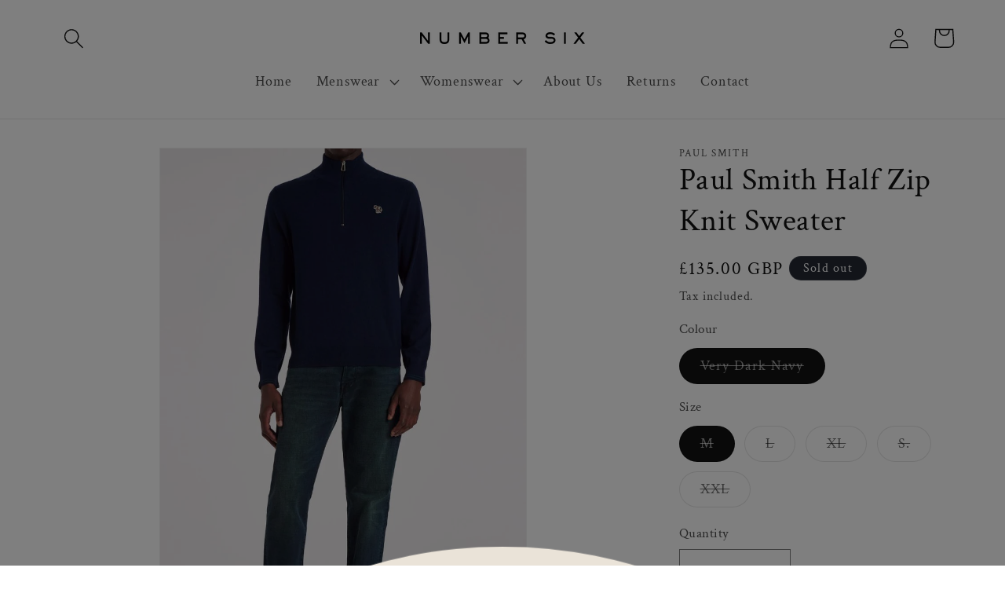

--- FILE ---
content_type: text/javascript
request_url: https://apps.pixelsafari.net/shopify/vendor/vendor-collections.js?shop=nosix-co-uk.myshopify.com
body_size: 2841
content:
function isJSON(data) {
  try {
    JSON.parse(data);
  } catch (error) {
    return false;
  }
  return JSON.parse(data);
}

function urlParam(param, url) {
  const href = url ? url : window.location.href;
  const reg = new RegExp("[?&]" + param + "=([^&#]*)", "i");
  const string = reg.exec(href);
  return string ? string[1] : null;
}

/* ******************* Start of getStoreCollections ******************* */

async function getStoreCollections(event, searchTerm, collectionCursor) {
  const collectionsContainer = document.getElementById(
    "vsa_app_main-container"
  );

  if (collectionsContainer) {
    const shopCollections = isJSON(localStorage.getItem("shopCollections"));
    const page = urlParam("page");
    const cursor = getCollectionCursor(shopCollections, event);

    if (document.getElementById("collection-pagination")) {
      document.getElementById("collection-pagination").remove();
    }

    collectionContainerContent(
      collectionsContainer,
      "Please wait...",
      "center",
      "center",
      false
    );

    if (!page) {
      window.history.pushState({ page: 1 }, "Page 1", "?page=1");
    }

    const storeCollections = await fetchStoreCollections(
      collectionsContainer,
      searchTerm,
      collectionCursor,
      event
    );
    const storeCollectionsLength = storeCollections.data.shopCollections.length;

    const directoryPageOptions =
      storeCollections.data.directoryPage.directoryPageOptions[0];
    const pageStyleOption = directoryPageOptions.directoryPageStyle;
    const pageTemplateOption = directoryPageOptions.directoryPageTemplate;

    assignPageCSSClasses(
      collectionsContainer,
      pageStyleOption,
      pageTemplateOption
    );

    let collections = storeCollections.data.shopCollections;

    if (searchTerm && searchTerm !== "") {
      collections = collections.filter((obj) =>
        obj.title.toLowerCase().includes(searchTerm.toLowerCase())
      );
    }

    if (collectionsContainer.children.length === 0) {
      pagePosition(page, event);

      if (collections.length > 0) {
        renderStoreCollections(
          collections,
          storeCollections.data.directoryPage,
          storeCollections.data.numberOfCollections
        );
      } else {
        collectionContainerContent(
          collectionsContainer,
          searchTerm
            ? "<p>No results found.</p>"
            : "<p>No collections found for shop.</p>",
          false,
          false,
          false
        );
      }
    }
  }
}

function collectionContainerContent(
  collectionsContainer,
  html,
  textAlign,
  justifyContent,
  appendContent
) {
  if (appendContent) {
    collectionsContainer.innerHTML += html;
  } else {
    collectionsContainer.innerHTML = html;
  }

  if (textAlign) {
    collectionsContainer.style.textAlign = "center";
  }
  if (justifyContent) {
    collectionsContainer.style.justifyContent = "center";
  }
}

function getCollectionCursor(shopCollections, event) {
  if (shopCollections && event && event.target.id === "next-page") {
    cursor = shopCollections[shopCollections.length - 1].cursor;
  } else if (shopCollections && event && event.target.id === "prev-page") {
    cursor = shopCollections[0].cursor;
  }
}

async function fetchStoreCollections(
  collectionsContainer,
  searchTerm,
  collectionCursor,
  event
) {
  try {
    const shop = {
      shop: collectionsContainer.getAttribute("data-shop"),
    };

    const response = await fetch(
      `https://vendors-app.herokuapp.com/store/collections?t=${Date.now()}`,
      {
        method: "post",
        body: JSON.stringify(shop),
        headers: {
          "Content-Type": "application/json",
        },
      }
    );

    const body = await response.json();

    localStorage.setItem(
      "shopCollections",
      JSON.stringify(body.data.shopCollections)
    );
    localStorage.setItem(
      "directoryPage",
      JSON.stringify(body.data.directoryPage)
    );
    localStorage.setItem(
      "numberOfCollections",
      JSON.stringify(body.data.numberOfCollections)
    );

    return body;
  } catch (error) {
    collectionContainerContent(
      collectionsContainer,
      "<p>There was an error fetching the collections.</p>",
      false,
      false,
      false
    );
  }
}

function assignPageCSSClasses(
  collectionsContainer,
  pageStyleOption,
  pageTemplateOption
) {
  let pageCSSClass;

  if (pageTemplateOption === "2 Column" && pageStyleOption === "Box Shadow") {
    pageCSSClass = "layout-1 vsa_with-box-shadow";
  } else if (
    pageTemplateOption === "2 Column" &&
    pageStyleOption === "Border"
  ) {
    pageCSSClass = "layout-1 vsa_with-border";
  } else if (
    pageTemplateOption === "4 Column" &&
    pageStyleOption === "Box Shadow"
  ) {
    pageCSSClass = "layout-2 vsa_with-box-shadow";
  } else if (
    pageTemplateOption === "4 Column" &&
    pageStyleOption === "Border"
  ) {
    pageCSSClass = "layout-2 vsa_with-border";
  } else if (
    pageTemplateOption === "1 Column" &&
    pageStyleOption === "Box Shadow"
  ) {
    pageCSSClass = "layout-3 vsa_with-box-shadow";
  } else if (
    pageTemplateOption === "1 Column" &&
    pageStyleOption === "Border"
  ) {
    pageCSSClass = "layout-3 vsa_with-border";
  } else if (pageTemplateOption === "Index") {
    pageCSSClass = "layout-4";
  }

  collectionsContainer.classList = pageCSSClass;
}

function pagePosition(page, event) {
  let newPage;

  if (event && event.target.id === "next-page") {
    if (page) {
      newPage = parseInt(page) + 1;
      window.history.pushState(
        { page: newPage },
        "Page " + newPage,
        "?page=" + newPage
      );
    }
  } else if (event && event.target.id === "prev-page") {
    if (page) {
      newPage = parseInt(page) - 1;
      window.history.pushState(
        { page: newPage },
        "Page " + newPage,
        "?page=" + newPage
      );
    }
  }
}

/* ******************* End of getStoreCollections ******************* */

async function renderStoreCollections(
  shopCollections,
  directoryPage,
  numberOfCollections
) {
  const isPageIndexTemplate =
    directoryPage.directoryPageOptions[0].directoryPageTemplate === "Index";
  const pageLinking =
    directoryPage.directoryPageOptions[0].directoryPageLinking;
  const collectionsContainer = document.getElementById(
    "vsa_app_main-container"
  );
  const currentPage = urlParam("page");
  let collectionImage = "";
  let collectionDescription = "";

  injectPageStylesheet();
  collectionContainerContent(
    collectionsContainer,
    "",
    "default",
    "space-between",
    false
  );

  const collections = shopCollections;
  collections.sort(function (a, b) {
    var textA = a.title;
    var textB = b.title;
    return textA < textB ? -1 : textA > textB ? 1 : 0;
  });

  const collectionGroups = [];
  const groupSize = 50;

  for (let i = 0; i < shopCollections.length; i += groupSize) {
    collectionGroups.push(shopCollections.slice(i, i + groupSize));
  }

  const activeCollectionGroup = collectionGroups[currentPage - 1] || [];

  if (isPageIndexTemplate && activeCollectionGroup.length > 0) {
    collectionsContainer.classList.add("index-template");
    activeCollectionGroup.sort((a, b) =>
      a.title.localeCompare(b.title, "es", { sensitivity: "base" })
    );

    let updatedShopCollections = activeCollectionGroup.reduce((r, e) => {
      let section = e.title[0];

      if (!r[section]) r[section] = { section, collections: [e] };
      else r[section].collections.push(e);

      return r;
    }, {});

    let shopCollectionsResult = Object.values(updatedShopCollections);
    let collectionSections = "";

    function renderCollectionSectionData(index) {
      let collectionData = "";

      for (
        let i = 0;
        i < shopCollectionsResult[index].collections.length;
        i++
      ) {
        const link =
          pageLinking === "Detail Page"
            ? `/pages/${shopCollectionsResult[index].collections[i].detailPageHandle}`
            : `/collections/${shopCollectionsResult[index].collections[i].collectionHandle}`;

        collectionData +=
          "<a class='vsa_box' href='" +
          link +
          "'><div class='vsa_title-container'><span class='vsa_title'>" +
          shopCollectionsResult[index].collections[i].title +
          "</span></div><div class='vsa_products-amount-container'><span class='vsa_products-amount'>(" +
          shopCollectionsResult[index].collections[i].productsCount +
          ")</span></div></a>";
      }

      return collectionData;
    }

    for (let i = 0; i < shopCollectionsResult.length; i++) {
      collectionSections +=
        "<div class='vsa_char-list' data-vsa-char='" +
        shopCollectionsResult[i].section +
        "'><span class='vsa_index-char'>" +
        shopCollectionsResult[i].section +
        "</span><div class='vsa_char-list-entries'>" +
        renderCollectionSectionData(i) +
        "</div></div>";
    }

    collectionContainerContent(
      collectionsContainer,
      collectionSections,
      false,
      false,
      false
    );
  } else if (!isPageIndexTemplate && activeCollectionGroup.length > 0) {
    for (let i = 0; i < activeCollectionGroup.length; i++) {
      if (activeCollectionGroup[i].image) {
        collectionImage =
          "<div class='vsa_image-container'><img class='vsa_image' src='" +
          activeCollectionGroup[i].image.transformedSrc +
          "' alt='" +
          activeCollectionGroup[i].title +
          "'></div>";
      } else {
        collectionImage = "";
      }

      const descriptionContent =
        activeCollectionGroup[i].description.length > 150
          ? `${activeCollectionGroup[i].description.slice(0, 150)}...`
          : activeCollectionGroup[i].description;

      if (activeCollectionGroup[i].description) {
        collectionDescription =
          "<div class='vsa_description-container'><span class='vsa_description'>" +
          descriptionContent +
          "</span></div>";
      } else {
        collectionDescription = "";
      }

      const productCount =
        activeCollectionGroup[i].productsCount !== null &&
        activeCollectionGroup[i].productsCount !== "null"
          ? activeCollectionGroup[i].productsCount
          : "0";

      const link =
        pageLinking === "Detail Page"
          ? `/pages/${activeCollectionGroup[i].detailPageHandle}`
          : `/collections/${activeCollectionGroup[i].collectionHandle}`;

      const content =
        "<a class='vsa_box' href='" +
        link +
        "'><div class='vsa_box__header'><div class='vsa_box__header__brand'>" +
        collectionImage +
        "<div class='vsa_title-container'><span class='vsa_title'>" +
        activeCollectionGroup[i].title +
        "</span></div></div><div class='vsa_products-amount-container'><span class='vsa_products-amount'>(" +
        productCount +
        ")</span></div></div>" +
        collectionDescription +
        "</a>";

      collectionContainerContent(
        collectionsContainer,
        content,
        false,
        false,
        true
      );
    }
  } else {
    collectionContainerContent(
      collectionsContainer,
      "<p>No collections found for shop.</p>",
      false,
      false,
      false
    );
  }

  let numberOfPages =
    numberOfCollections > 50 ? Math.ceil(numberOfCollections / 50) : "1";
  let pagePosition = document.getElementById("collections-search").value
    ? ""
    : currentPage + " of " + numberOfPages;

  if (!document.getElementById("collection-pagination")) {
    document
      .getElementById("vsa_app_main-container")
      .insertAdjacentHTML(
        "beforebegin",
        "<div id='collection-pagination' style='text-align: center; margin-bottom: 25px; height: 22px;'><button id='prev-page' onclick='getStoreCollections(event, " +
          false +
          "," +
          true +
          ")' style='background: none; border: none; float: left;'>Prev</button>" +
          pagePosition +
          "<button id='next-page' onclick='getStoreCollections(event, " +
          false +
          ", " +
          true +
          ")' style='background: none; border: none; float: right;'>Next</button></div>"
      );
  }

  if (parseInt(currentPage) > 1) {
    document.getElementById("prev-page").removeAttribute("disabled");
  } else if (parseInt(currentPage) === 1) {
    document.getElementById("prev-page").setAttribute("disabled", true);
  }

  if (activeCollectionGroup.length === 50) {
    document.getElementById("next-page").removeAttribute("disabled");
  } else {
    document.getElementById("next-page").setAttribute("disabled", true);
  }
}

function injectPageStylesheet() {
  const pageCSSReference = document.getElementById("pageCSSReference");

  if (!pageCSSReference) {
    const pageCSS = document.createElement("link");
    pageCSS.id = "pageCSSReference";
    pageCSS.setAttribute("rel", "stylesheet");
    pageCSS.setAttribute("type", "text/css");
    pageCSS.setAttribute(
      "href",
      `https://apps.pixelsafari.net/shopify/vendor/style.css?v10`
    );

    if (typeof pageCSS !== "undefined") {
      document.getElementsByTagName("head")[0].appendChild(pageCSS);
    }
  }
}

/* ******************* End of renderStoreCollections ******************* */

async function searchCollections(event) {
  event.preventDefault();
  const value = document
    .getElementById("collections-search")
    .value.toLowerCase();

  if (value !== "") {
    getStoreCollections(false, value, false);
  } else {
    getStoreCollections(false, "", false);
  }
}

function resetSearch(event) {
  event.preventDefault();
  const value = event.target.value;

  if (value === "") {
    getStoreCollections(false, "", false);
  }
}

getStoreCollections(false, "", false);
